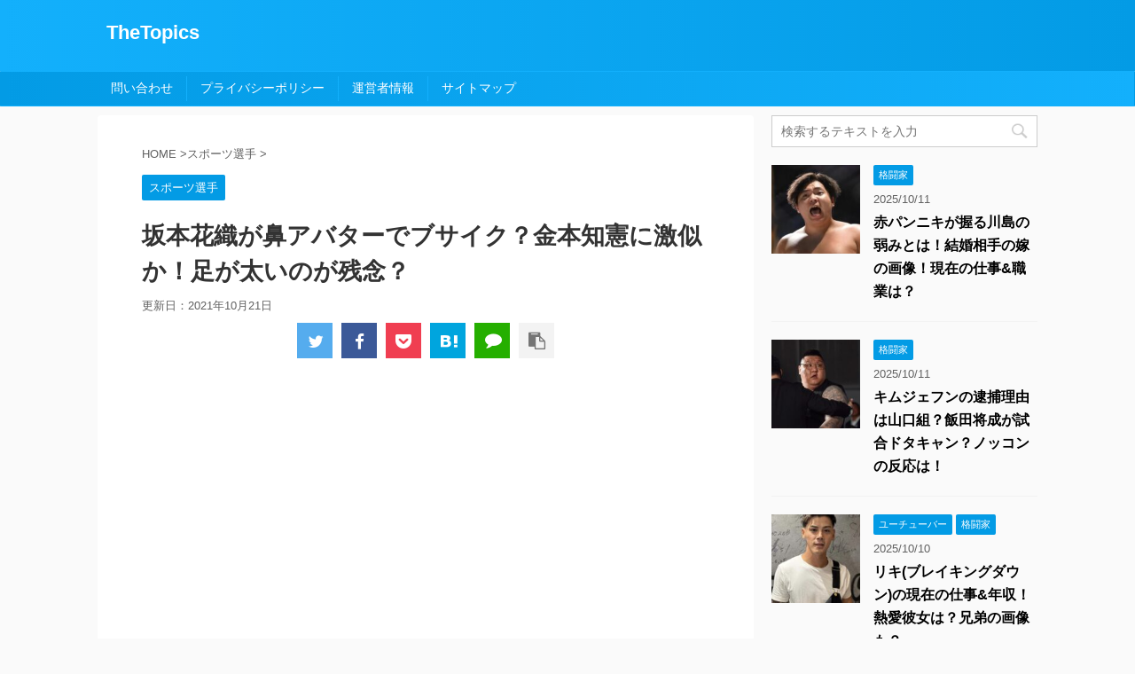

--- FILE ---
content_type: text/html; charset=utf-8
request_url: https://www.google.com/recaptcha/api2/aframe
body_size: 270
content:
<!DOCTYPE HTML><html><head><meta http-equiv="content-type" content="text/html; charset=UTF-8"></head><body><script nonce="_yBnv-OHJXRTJIxSOtP9OA">/** Anti-fraud and anti-abuse applications only. See google.com/recaptcha */ try{var clients={'sodar':'https://pagead2.googlesyndication.com/pagead/sodar?'};window.addEventListener("message",function(a){try{if(a.source===window.parent){var b=JSON.parse(a.data);var c=clients[b['id']];if(c){var d=document.createElement('img');d.src=c+b['params']+'&rc='+(localStorage.getItem("rc::a")?sessionStorage.getItem("rc::b"):"");window.document.body.appendChild(d);sessionStorage.setItem("rc::e",parseInt(sessionStorage.getItem("rc::e")||0)+1);localStorage.setItem("rc::h",'1768751977160');}}}catch(b){}});window.parent.postMessage("_grecaptcha_ready", "*");}catch(b){}</script></body></html>